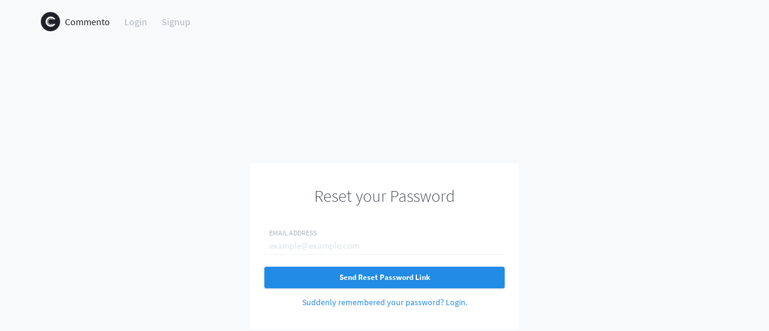

--- FILE ---
content_type: text/html; charset=utf-8
request_url: https://commento.mauserrifle.nl/forgot
body_size: 564
content:
<html><head><meta name="viewport" content="user-scalable=no,initial-scale=1"><script src="https://commento.mauserrifle.nl/js/jquery.js"></script><script src="https://commento.mauserrifle.nl/js/forgot.js"></script><link rel="icon" href="https://commento.mauserrifle.nl/images/120x120.png"><link rel="stylesheet" href="https://commento.mauserrifle.nl/css/auth.css"><title>Commento: Reset your Password</title></head><div class="navbar"><a href="https://commento.mauserrifle.nl/" class="navbar-item navbar-logo-text"><img src="https://commento.mauserrifle.nl/images/logo.svg" class="navbar-logo">Commento</a> <a href="https://commento.mauserrifle.nl/login" class="navbar-item">Login</a> <a href="https://commento.mauserrifle.nl/signup" class="navbar-item">Signup</a></div><div class="auth-form-container"><div class="auth-form"><form onsubmit="window.commento.sendResetHex(event)"><div class="form-title">Reset your Password</div><div class="row"><div class="label">Email Address</div><input class="input" type="text" name="email" id="email" placeholder="example@example.com"></div><div class="err" id="err"></div><div class="msg" id="msg"></div><button id="reset-button" class="button" type="submit">Send Reset Password Link</button></form><a class="link" href="https://commento.mauserrifle.nl/login">Suddenly remembered your password? Login.</a></div></div><div class="footer"><div class="footer-inner"><div class="links"><div class="link-group"><div class="header">Your Installation</div><a class="link" href="https://commento.mauserrifle.nl/login">Login</a> <a class="link" href="https://commento.mauserrifle.nl/signup">Signup</a> <a class="link" href="https://commento.mauserrifle.nl/dashboard">Dashboard</a></div><div class="link-group"><div class="header">Documentation</div><a class="link" href="https://docs.commento.io/">Documentation</a> <a class="link" href="https://gitlab.com/commento">Open Source</a></div><div class="link-group"><div class="header">About</div><a class="link" href="https://commento.io">About Commento</a> <a class="link" href="https://commento.io/help">Help</a></div></div></div><div class="copyright">Commento v1.8.0</div></div></html>

--- FILE ---
content_type: text/css; charset=utf-8
request_url: https://commento.mauserrifle.nl/css/auth.css
body_size: 1512
content:
@font-face{font-family:'Source Sans Pro';font-style:normal;font-display:swap;font-weight:300;src:local("Source Sans Pro Light"),local("SourceSansPro-Light"),url(https://commento.mauserrifle.nl/fonts/source-sans-300-cyrillic-ext.woff2) format("woff2");unicode-range:U+0460-052F,U+1C80-1C88,U+20B4,U+2DE0-2DFF,U+A640-A69F,U+FE2E-FE2F}@font-face{font-family:'Source Sans Pro';font-style:normal;font-display:swap;font-weight:300;src:local("Source Sans Pro Light"),local("SourceSansPro-Light"),url(https://commento.mauserrifle.nl/fonts/source-sans-300-cyrillic.woff2) format("woff2");unicode-range:U+0400-045F,U+0490-0491,U+04B0-04B1,U+2116}@font-face{font-family:'Source Sans Pro';font-style:normal;font-display:swap;font-weight:300;src:local("Source Sans Pro Light"),local("SourceSansPro-Light"),url(https://commento.mauserrifle.nl/fonts/source-sans-300-greek-ext.woff2) format("woff2");unicode-range:U+1F00-1FFF}@font-face{font-family:'Source Sans Pro';font-style:normal;font-display:swap;font-weight:300;src:local("Source Sans Pro Light"),local("SourceSansPro-Light"),url(https://commento.mauserrifle.nl/fonts/source-sans-300-greek.woff2) format("woff2");unicode-range:U+0370-03FF}@font-face{font-family:'Source Sans Pro';font-style:normal;font-display:swap;font-weight:300;src:local("Source Sans Pro Light"),local("SourceSansPro-Light"),url(https://commento.mauserrifle.nl/fonts/source-sans-300-vietnamese.woff2) format("woff2");unicode-range:U+0102-0103,U+0110-0111,U+1EA0-1EF9,U+20AB}@font-face{font-family:'Source Sans Pro';font-style:normal;font-display:swap;font-weight:300;src:local("Source Sans Pro Light"),local("SourceSansPro-Light"),url(https://commento.mauserrifle.nl/fonts/source-sans-300-latin-ext.woff2) format("woff2");unicode-range:U+0100-024F,U+0259,U+1E00-1EFF,U+2020,U+20A0-20AB,U+20AD-20CF,U+2113,U+2C60-2C7F,U+A720-A7FF}@font-face{font-family:'Source Sans Pro';font-style:normal;font-display:swap;font-weight:300;src:local("Source Sans Pro Light"),local("SourceSansPro-Light"),url(https://commento.mauserrifle.nl/fonts/source-sans-300-latin.woff2) format("woff2");unicode-range:U+0000-00FF,U+0131,U+0152-0153,U+02BB-02BC,U+02C6,U+02DA,U+02DC,U+2000-206F,U+2074,U+20AC,U+2122,U+2191,U+2193,U+2212,U+2215,U+FEFF,U+FFFD}@font-face{font-family:'Source Sans Pro';font-style:normal;font-display:swap;font-weight:400;src:local("Source Sans Pro Regular"),local("SourceSansPro-Regular"),url(https://commento.mauserrifle.nl/fonts/source-sans-400-cyrillic-ext.woff2) format("woff2");unicode-range:U+0460-052F,U+1C80-1C88,U+20B4,U+2DE0-2DFF,U+A640-A69F,U+FE2E-FE2F}@font-face{font-family:'Source Sans Pro';font-style:normal;font-display:swap;font-weight:400;src:local("Source Sans Pro Regular"),local("SourceSansPro-Regular"),url(https://commento.mauserrifle.nl/fonts/source-sans-400-cyrillic.woff2) format("woff2");unicode-range:U+0400-045F,U+0490-0491,U+04B0-04B1,U+2116}@font-face{font-family:'Source Sans Pro';font-style:normal;font-display:swap;font-weight:400;src:local("Source Sans Pro Regular"),local("SourceSansPro-Regular"),url(https://commento.mauserrifle.nl/fonts/source-sans-400-greek-ext.woff2) format("woff2");unicode-range:U+1F00-1FFF}@font-face{font-family:'Source Sans Pro';font-style:normal;font-display:swap;font-weight:400;src:local("Source Sans Pro Regular"),local("SourceSansPro-Regular"),url(https://commento.mauserrifle.nl/fonts/source-sans-400-greek.woff2) format("woff2");unicode-range:U+0370-03FF}@font-face{font-family:'Source Sans Pro';font-style:normal;font-display:swap;font-weight:400;src:local("Source Sans Pro Regular"),local("SourceSansPro-Regular"),url(https://commento.mauserrifle.nl/fonts/source-sans-400-vietnamese.woff2) format("woff2");unicode-range:U+0102-0103,U+0110-0111,U+1EA0-1EF9,U+20AB}@font-face{font-family:'Source Sans Pro';font-style:normal;font-display:swap;font-weight:400;src:local("Source Sans Pro Regular"),local("SourceSansPro-Regular"),url(https://commento.mauserrifle.nl/fonts/source-sans-400-latin-ext.woff2) format("woff2");unicode-range:U+0100-024F,U+0259,U+1E00-1EFF,U+2020,U+20A0-20AB,U+20AD-20CF,U+2113,U+2C60-2C7F,U+A720-A7FF}@font-face{font-family:'Source Sans Pro';font-style:normal;font-display:swap;font-weight:400;src:local("Source Sans Pro Regular"),local("SourceSansPro-Regular"),url(https://commento.mauserrifle.nl/fonts/source-sans-400-latin.woff2) format("woff2");unicode-range:U+0000-00FF,U+0131,U+0152-0153,U+02BB-02BC,U+02C6,U+02DA,U+02DC,U+2000-206F,U+2074,U+20AC,U+2122,U+2191,U+2193,U+2212,U+2215,U+FEFF,U+FFFD}@font-face{font-family:'Source Sans Pro';font-style:normal;font-display:swap;font-weight:700;src:local("Source Sans Pro Bold"),local("SourceSansPro-Bold"),url(https://commento.mauserrifle.nl/fonts/source-sans-700-cyrillic-ext.woff2) format("woff2");unicode-range:U+0460-052F,U+1C80-1C88,U+20B4,U+2DE0-2DFF,U+A640-A69F,U+FE2E-FE2F}@font-face{font-family:'Source Sans Pro';font-style:normal;font-display:swap;font-weight:700;src:local("Source Sans Pro Bold"),local("SourceSansPro-Bold"),url(https://commento.mauserrifle.nl/fonts/source-sans-700-cyrillic.woff2) format("woff2");unicode-range:U+0400-045F,U+0490-0491,U+04B0-04B1,U+2116}@font-face{font-family:'Source Sans Pro';font-style:normal;font-display:swap;font-weight:700;src:local("Source Sans Pro Bold"),local("SourceSansPro-Bold"),url(https://commento.mauserrifle.nl/fonts/source-sans-700-greek-ext.woff2) format("woff2");unicode-range:U+1F00-1FFF}@font-face{font-family:'Source Sans Pro';font-style:normal;font-display:swap;font-weight:700;src:local("Source Sans Pro Bold"),local("SourceSansPro-Bold"),url(https://commento.mauserrifle.nl/fonts/source-sans-700-greek.woff2) format("woff2");unicode-range:U+0370-03FF}@font-face{font-family:'Source Sans Pro';font-style:normal;font-display:swap;font-weight:700;src:local("Source Sans Pro Bold"),local("SourceSansPro-Bold"),url(https://commento.mauserrifle.nl/fonts/source-sans-700-vietnamese.woff2) format("woff2");unicode-range:U+0102-0103,U+0110-0111,U+1EA0-1EF9,U+20AB}@font-face{font-family:'Source Sans Pro';font-style:normal;font-display:swap;font-weight:700;src:local("Source Sans Pro Bold"),local("SourceSansPro-Bold"),url(https://commento.mauserrifle.nl/fonts/source-sans-700-latin-ext.woff2) format("woff2");unicode-range:U+0100-024F,U+0259,U+1E00-1EFF,U+2020,U+20A0-20AB,U+20AD-20CF,U+2113,U+2C60-2C7F,U+A720-A7FF}@font-face{font-family:'Source Sans Pro';font-style:normal;font-display:swap;font-weight:700;src:local("Source Sans Pro Bold"),local("SourceSansPro-Bold"),url(https://commento.mauserrifle.nl/fonts/source-sans-700-latin.woff2) format("woff2");unicode-range:U+0000-00FF,U+0131,U+0152-0153,U+02BB-02BC,U+02C6,U+02DA,U+02DC,U+2000-206F,U+2074,U+20AC,U+2122,U+2191,U+2193,U+2212,U+2215,U+FEFF,U+FFFD}.navbar{position:absolute;top:0;display:flex;width:100%;padding-top:12px;margin-bottom:12px;z-index:5}.navbar-item{width:auto;height:48px;display:flex;align-items:center;padding-left:12px;padding-right:12px;font-size:16px;color:#adb5bd;background:#f8f9fa}.navbar-logo-text{font-size:16px;margin-left:56px;color:#212529}.navbar-logo{width:32px;height:32px;padding-right:8px}@media only screen and (max-width:1000px){.navbar{display:block}.navbar-item{display:none}.navbar-logo-text{display:flex;margin-left:16px}.banner-container{width:calc(100% - 24px)}}.navbar-hamburger{color:#212529}button,html,input,textarea{font-family:'Source Sans Pro',sans-serif}html{font-size:14px;color:#495057;background:#f8f9fa}body{margin:0;min-height:100%}a{text-decoration:none}a:hover{cursor:pointer}.auth-form-container .auth-form .button,.shadow{box-shadow:0 1px 3px rgba(50,50,93,.15),0 1px 0 rgba(0,0,0,.02)}.footer{position:relative;bottom:0;width:100%;margin-top:72px}.footer .copyright{align-items:none;color:#dee2e6;background:#fff;text-align:center;padding:12px}.footer .footer-inner{width:100%;background:#fff;display:flex;justify-content:center;align-items:center}.footer .footer-inner .links{display:flex;justify-content:center;width:600px}.footer .footer-inner .link-group{margin:40px}.footer .footer-inner .link-group .header{text-transform:uppercase;font-weight:700;font-size:12px;color:#adb5bd}.footer .footer-inner .link{margin-top:12px;margin-bottom:12px;display:block;color:#adb5bd;transition:all .2s}.footer .footer-inner .link:hover{color:#495057}@media only screen and (max-width:1000px){.footer .footer-inner .link-group{display:block}.footer .footer-inner .links{display:block;width:90%}}.auth-form-container{position:relative;top:100px;width:100%;min-height:calc(100% - 100px);display:flex;justify-content:center;align-items:center;margin-bottom:100px}.auth-form-container .auth-form{width:400px;background:#fff;border-radius:3px;padding:24px;margin:20px}.auth-form-container .auth-form .form-title{font-size:28px;font-weight:300;text-align:center;padding:12px 12px 36px}.auth-form-container .auth-form .form-subtitle{font-size:15px;text-align:center;padding:12px 12px 24px}.auth-form-container .auth-form .small-subtitle{font-size:12px;color:#868e96;padding:0 12px 20px}.auth-form-container .auth-form .row{padding-left:8px;padding-right:8px;margin-bottom:20px;border-bottom:1px solid #f1f3f5}.auth-form-container .auth-form .row input[type=password],.auth-form-container .auth-form .row input[type=text]{font-size:15px;display:inline-block;margin:0 20px 0 0;padding:0;border-bottom:1px solid #f1f3f5;background:#fff;width:100%;color:#32325d;border:none;outline:0;line-height:28px}.auth-form-container .auth-form .row input[type=password]::placeholder,.auth-form-container .auth-form .row input[type=text]::placeholder{color:#dee2e6}.auth-form-container .auth-form .row .label{display:inline-block;color:#adb5bd;width:100%;font-size:12px;text-transform:uppercase}.auth-form-container .auth-form .no-margin-bottom-row{margin-bottom:6px}.auth-form-container .auth-form .button{border:1px solid #228be6;border-radius:3px;line-height:32px;background:#228be6;color:#fff;font-weight:700;width:100%;cursor:pointer;transition:all .2s}.auth-form-container .auth-form .button:hover{background:#339af0;border:1px solid #339af0}.auth-form-container .auth-form .button:disabled{background:#4dabf7;border:1px solid #4dabf7;cursor:unset}.auth-form-container .auth-form .err,.auth-form-container .auth-form .link,.auth-form-container .auth-form .msg{display:block;text-align:center;margin-top:12px;margin-bottom:12px;font-size:14px;font-weight:700}.auth-form-container .auth-form .link{font-weight:400;color:#228be6;transition:all .3s}.auth-form-container .auth-form .link:hover{color:#228be6}.auth-form-container .auth-form .err{color:#fa5252}.auth-form-container .auth-form .msg{color:#40c057}@media only screen and (max-width:1000px){.auth-form-container .auth-form{width:90%}}.cent{font-size:12px;color:#adb5bd;text-align:center}.cent .gray{color:#adb5bd;padding-left:2px;padding-right:2px;border-bottom:1px solid #dee2e6}

--- FILE ---
content_type: image/svg+xml
request_url: https://commento.mauserrifle.nl/images/logo.svg
body_size: 11613
content:
<?xml version="1.0" encoding="UTF-8"?>
<svg viewBox="0 0 105.65 105.65" xmlns="http://www.w3.org/2000/svg">
<g transform="translate(0) scale(2.113)" fill="#1e2127" name="monogram_container" rel="inversefill" xmlns:name="monogram_container_inversefill">
<title xmlns="http://www.w3.org/2000/svg">assets</title>
<circle cx="25" cy="25" r="25" xmlns="http://www.w3.org/2000/svg"/>
</g>
<g transform="translate(26.5 5.65)" fill="#fff" name="monogram" rel="symbolfill" xmlns:name="monogram_symbolfill">
<path d="m13.95 46.575v0.225c-0.075 0.15-0.075 0.3-0.075 0.45 0 0.225 0.075 0.375 0.075 0.525v0.525s0 0.3 0.075 0.525c0 0.15 0 0.3 0.075 0.525 0 0.15 0 0.3 0.075 0.375 0 0.225 0.075 0.375 0.075 0.525s0.075 0.3 0.15 0.45c0.075 0.3 0.15 0.6 0.225 0.975l0.225 0.45c0 0.15 0.075 0.225 0.15 0.375 0.075 0.3 0.225 0.6 0.375 0.9 0.075 0.15 0.15 0.3 0.3 0.525 0.075 0.15 0.15 0.3 0.225 0.375 0.15 0.3 0.375 0.6 0.525 0.9l0.3 0.3c0.075 0.15 0.15 0.3 0.225 0.375 0.225 0.225 0.45 0.525 0.675 0.75l0.675 0.675c0.3 0.3 0.525 0.45 0.825 0.675 0.225 0.225 0.45 0.45 0.75 0.6 0.525 0.375 1.05 0.75 1.65 0.975 0.15 0.075 0.3 0.15 0.375 0.225 0.225 0.075 0.375 0.15 0.6 0.225 0.15 0.075 0.225 0.075 0.375 0.15s0.3 0.15 0.45 0.15c0.375 0.15 0.675 0.225 0.975 0.3s0.675 0.15 0.975 0.225 0.675 0.075 0.975 0.15c0.3 0 0.6 0.075 0.9 0.075h1.05c0.3 0 0.675 0 1.05-0.075 0.6-0.075 1.275-0.15 1.875-0.3s1.2-0.375 1.8-0.6c0.15-0.075 0.3-0.075 0.45-0.15s0.3-0.15 0.525-0.225h4.95c-0.075 0-0.15 0.075-0.15 0.15-0.075 0-0.15 0.075-0.225 0.15-0.45 0.375-0.975 0.75-1.5 1.125-0.225 0.15-0.525 0.3-0.825 0.45-0.3 0.225-0.6 0.375-0.9 0.525-0.075 0.075-0.225 0.075-0.375 0.15l-0.45 0.225c-0.3 0.15-0.6 0.225-0.9 0.375-0.3 0.075-0.6 0.225-0.9 0.3-0.225 0.075-0.375 0.075-0.525 0.15-0.15 0-0.3 0.075-0.45 0.075-0.15 0.075-0.3 0.075-0.525 0.15h-0.15c-0.15 0.075-0.225 0.075-0.375 0.075-0.3 0.075-0.6 0.075-0.975 0.15-0.6 0.075-1.275 0.075-1.95 0.075h-0.45-0.45c-0.3 0-0.675-0.075-0.975-0.075-0.375-0.075-0.675-0.15-1.05-0.15l-0.9-0.225c-0.375-0.075-0.675-0.225-1.05-0.3-0.225-0.075-0.525-0.225-0.825-0.3-0.6-0.225-1.2-0.525-1.8-0.75-0.3-0.15-0.6-0.3-0.825-0.525-0.3-0.15-0.6-0.3-0.825-0.525-0.15-0.075-0.3-0.15-0.375-0.225-0.15-0.075-0.3-0.225-0.375-0.3-0.15-0.075-0.225-0.15-0.375-0.225l-0.375-0.375c-0.525-0.375-0.975-0.825-1.425-1.35-0.075-0.075-0.225-0.225-0.3-0.375-0.15-0.075-0.225-0.225-0.375-0.375-0.225-0.225-0.375-0.525-0.6-0.75-0.075-0.15-0.225-0.3-0.3-0.45s-0.15-0.225-0.225-0.375c-0.075-0.075-0.15-0.225-0.225-0.375-0.15-0.15-0.225-0.3-0.3-0.45-0.15-0.3-0.3-0.525-0.45-0.825s-0.3-0.6-0.375-0.9c-0.15-0.375-0.3-0.675-0.375-0.975-0.075-0.15-0.15-0.3-0.15-0.45-0.075-0.15-0.075-0.3-0.15-0.45-0.075-0.3-0.15-0.6-0.225-0.975l-0.225-0.9c0-0.15 0-0.3-0.075-0.45v-0.3s-0.075-0.15-0.075-0.225v-0.45-0.525c-0.075-0.675-0.075-1.35 0-2.025s0.15-1.275 0.225-1.95l0.225-0.9s0.225-0.675 0.3-0.975c0-0.15 0.075-0.225 0.15-0.375 0.075-0.225 0.075-0.375 0.15-0.525 0.15-0.3 0.225-0.6 0.375-0.825l0.45-0.9c0.075-0.15 0.15-0.375 0.225-0.525s0.15-0.3 0.3-0.375l0.225-0.45s0.15-0.225 0.225-0.375 0.225-0.3 0.3-0.45c0.15-0.075 0.225-0.225 0.3-0.375 0.375-0.525 0.825-0.975 1.275-1.425 0.225-0.225 0.45-0.525 0.75-0.675 0.225-0.225 0.45-0.45 0.75-0.675 0.075-0.075 0.225-0.15 0.375-0.3 0.075-0.075 0.225-0.15 0.3-0.225 0.15-0.075 0.3-0.225 0.45-0.3 0.075-0.075 0.225-0.15 0.375-0.225 0.525-0.375 1.125-0.675 1.725-0.975l0.45-0.225c0.075 0 0.225-0.075 0.375-0.15 0.3-0.15 0.675-0.225 0.975-0.375 0.3-0.075 0.6-0.225 0.975-0.3 0.15 0 0.3-0.075 0.45-0.075 0.15-0.075 0.3-0.075 0.45-0.15 0.3-0.075 0.6-0.15 0.975-0.15 0.15 0 0.3-0.075 0.45-0.075 0.225 0 0.375-0.075 0.525-0.075 0.675-0.075 1.275-0.075 1.95-0.075 0.375 0 0.675 0.075 1.05 0.075 0.3 0 0.675 0.075 0.975 0.15 0.3 0 0.6 0.075 0.9 0.15 0.225 0 0.375 0.075 0.525 0.075 0.15 0.075 0.3 0.075 0.45 0.075 0.6 0.225 1.2 0.375 1.8 0.6 0.15 0.075 0.375 0.15 0.525 0.225l0.45 0.225s0.3 0.15 0.375 0.225l1.35 0.675c0.225 0.15 0.525 0.375 0.75 0.525 0.15 0.075 0.3 0.225 0.375 0.3 0.075 0 0.15 0.075 0.225 0.15 0.075 0 0.15 0.075 0.15 0.15 0.15 0.075 0.3 0.15 0.375 0.225 0.15 0.15 0.3 0.225 0.375 0.375h-4.875c-0.075 0-0.075 0-0.15-0.075-0.3-0.075-0.6-0.225-0.9-0.375-0.15-0.075-0.3-0.15-0.525-0.15-0.15-0.075-0.3-0.15-0.45-0.15-0.3-0.15-0.6-0.225-0.9-0.3s-0.675-0.075-0.975-0.15c-0.675-0.15-1.35-0.15-2.025-0.225-0.6 0-1.275 0-1.875 0.15-0.675 0.075-1.35 0.15-1.95 0.375-0.375 0.075-0.675 0.15-0.975 0.3-0.15 0-0.3 0.075-0.45 0.15-0.15 0-0.225 0.075-0.375 0.15-0.225 0.075-0.375 0.15-0.6 0.225-0.075 0.075-0.225 0.15-0.375 0.225-0.3 0.15-0.6 0.3-0.9 0.525-0.225 0.15-0.525 0.3-0.75 0.45-0.225 0.225-0.525 0.375-0.75 0.6-0.15 0.075-0.225 0.225-0.375 0.3-0.15 0.15-0.3 0.225-0.375 0.375-0.3 0.225-0.525 0.45-0.75 0.75-0.225 0.225-0.375 0.45-0.6 0.675-0.075 0.15-0.15 0.225-0.3 0.375-0.075 0.15-0.15 0.225-0.3 0.375l-0.225 0.45c-0.075 0.075-0.15 0.225-0.225 0.375s-0.225 0.225-0.3 0.375c-0.075 0.225-0.15 0.375-0.225 0.6-0.075 0.075-0.15 0.225-0.15 0.3-0.075 0.15-0.225 0.3-0.225 0.525-0.15 0.3-0.3 0.6-0.375 0.9s-0.225 0.6-0.3 0.975c0 0.15-0.075 0.225-0.075 0.375-0.075 0.15-0.075 0.375-0.075 0.525-0.075 0.15-0.075 0.3-0.075 0.45-0.075 0.225-0.075 0.375-0.075 0.525-0.075 0.3-0.075 0.675-0.075 0.975zm28.8 13.125h9.9s-0.075 0.15-0.075 0.225c-0.15 0.225-0.3 0.525-0.45 0.75-0.15 0.3-0.3 0.6-0.45 0.825-0.075 0.15-0.225 0.3-0.3 0.45-0.075 0.075-0.15 0.225-0.225 0.375s-0.15 0.225-0.225 0.375c-0.15 0.15-0.225 0.225-0.3 0.375s-0.15 0.3-0.3 0.375c0 0.075-0.075 0.15-0.075 0.225-0.075 0-0.075 0.075-0.075 0.075l-0.075 0.075c0 0.075-0.075 0.075-0.075 0.075 0 0.075-0.075 0.075-0.075 0.15l-0.15 0.15c-0.075 0.15-0.225 0.3-0.3 0.45-0.45 0.45-0.825 0.975-1.275 1.425-0.225 0.225-0.45 0.45-0.6 0.675-0.3 0.225-0.525 0.45-0.825 0.75-0.45 0.375-0.9 0.825-1.425 1.2-0.45 0.375-0.975 0.825-1.5 1.125-0.15 0.15-0.375 0.3-0.525 0.45-0.075 0-0.225 0.075-0.3 0.15-0.3 0.225-0.6 0.375-0.9 0.6-0.6 0.3-1.2 0.675-1.8 0.975s-1.2 0.525-1.8 0.825c-0.525 0.225-1.125 0.45-1.725 0.675-0.6 0.15-1.275 0.375-1.875 0.525-0.375 0.075-0.675 0.15-1.05 0.3-0.15 0-0.3 0.075-0.45 0.075-0.225 0-0.375 0.075-0.6 0.075-0.6 0.15-1.275 0.225-1.95 0.3-0.6 0.075-1.275 0.15-1.875 0.15-0.675 0.075-1.275 0.075-1.95 0.075-0.3-0.075-0.675-0.075-0.975-0.075-0.375 0-0.75-0.075-1.125-0.075-0.15 0-0.3-0.075-0.45-0.075s-0.375-0.075-0.525-0.075c-0.375 0-0.675-0.075-1.05-0.15-0.6-0.075-1.275-0.225-1.875-0.375s-1.2-0.375-1.8-0.525c-0.3-0.15-0.6-0.225-0.9-0.3-0.375-0.15-0.675-0.3-0.975-0.375-0.3-0.15-0.675-0.3-0.975-0.45-0.15-0.075-0.3-0.075-0.375-0.15-0.225-0.15-0.375-0.225-0.6-0.3-0.6-0.3-1.125-0.6-1.725-0.9-0.525-0.375-1.05-0.675-1.575-1.05l-1.575-1.125c-0.225-0.225-0.525-0.45-0.825-0.675-0.225-0.225-0.45-0.45-0.75-0.675-0.225-0.225-0.525-0.45-0.75-0.75-0.225-0.15-0.375-0.375-0.6-0.6-0.45-0.45-0.9-0.975-1.275-1.425-0.225-0.3-0.45-0.525-0.6-0.75-0.225-0.225-0.375-0.525-0.6-0.75-0.15-0.225-0.3-0.525-0.525-0.825-0.075-0.075-0.15-0.225-0.225-0.375s-0.225-0.3-0.3-0.45c-0.15-0.225-0.3-0.45-0.45-0.75-0.075-0.15-0.15-0.225-0.225-0.375s-0.15-0.3-0.225-0.375c-0.3-0.6-0.6-1.2-0.825-1.725l-0.225-0.45c0-0.15-0.15-0.375-0.15-0.525l-0.225-0.45c0-0.15-0.075-0.3-0.15-0.45-0.225-0.6-0.375-1.2-0.6-1.8l-0.225-0.9c-0.075-0.375-0.15-0.675-0.225-0.975s-0.15-0.675-0.225-1.05c0-0.3-0.075-0.6-0.15-0.9-0.075-0.675-0.15-1.35-0.15-2.025-0.075-0.6-0.075-1.275-0.075-1.875 0-0.675 0-1.35 0.075-2.025 0-0.3 0.075-0.675 0.075-0.975 0.075-0.3 0.075-0.675 0.15-0.975s0.075-0.675 0.15-0.975c0-0.15 0.075-0.225 0.075-0.375 0-0.225 0.075-0.375 0.075-0.525 0.075-0.075 0.075-0.15 0.075-0.225s0.075-0.15 0.075-0.3 0.075-0.3 0.075-0.375c0.075-0.375 0.225-0.675 0.3-0.975 0.15-0.675 0.375-1.35 0.6-1.95s0.45-1.2 0.75-1.725l0.225-0.45c0-0.075 0.075-0.15 0.075-0.3 0.075 0 0.075 0 0.075-0.075l0.075-0.075v-0.15s0.075 0 0.075-0.075 0.075-0.15 0.15-0.225c0.075-0.15 0.075-0.3 0.15-0.375 0.15-0.3 0.3-0.525 0.45-0.825s0.375-0.525 0.525-0.825c0.075-0.15 0.15-0.225 0.225-0.375 0.15-0.15 0.225-0.3 0.3-0.45s0.225-0.225 0.3-0.375 0.15-0.225 0.225-0.375c0.225-0.225 0.375-0.525 0.6-0.75 0.15-0.225 0.375-0.45 0.6-0.75 0.15-0.225 0.375-0.45 0.6-0.675 0.225-0.3 0.45-0.525 0.675-0.75l0.3-0.3c0.075-0.15 0.225-0.225 0.3-0.3 0.225-0.225 0.45-0.45 0.75-0.675l1.575-1.35c0.225-0.225 0.525-0.375 0.825-0.6 0.225-0.225 0.525-0.375 0.825-0.6 0.525-0.375 1.125-0.675 1.65-0.975 0.525-0.375 1.125-0.6 1.65-0.9 0.3-0.15 0.6-0.3 0.9-0.375 0.3-0.15 0.6-0.3 0.975-0.45 0.3-0.15 0.6-0.225 0.975-0.375 0.3-0.075 0.6-0.225 0.975-0.3 0.6-0.225 1.275-0.375 1.95-0.525 0.6-0.15 1.2-0.3 1.8-0.375 0.675-0.15 1.275-0.225 1.95-0.3 0.3 0 0.675-0.075 1.05-0.075h0.975 1.05 1.05c0.3 0.075 0.6 0.075 0.975 0.075 0.3 0.075 0.6 0.075 0.9 0.15 0.6 0.075 1.275 0.15 1.875 0.3 0.675 0.075 1.35 0.225 2.025 0.45 0.15 0 0.3 0.075 0.45 0.075 0.15 0.075 0.3 0.15 0.45 0.15 0.375 0.15 0.75 0.225 1.05 0.375 0.075 0 0.225 0.075 0.3 0.075l0.675 0.225c0.3 0.15 0.525 0.3 0.825 0.375 0.6 0.3 1.125 0.525 1.725 0.825 0.525 0.3 1.125 0.6 1.725 0.975 0.3 0.15 0.6 0.375 0.9 0.6 0.225 0.15 0.525 0.375 0.825 0.525 0.075 0.075 0.225 0.15 0.3 0.225 0.225 0.15 0.375 0.3 0.525 0.45 0.3 0.15 0.525 0.375 0.75 0.6 0.525 0.375 0.975 0.825 1.425 1.2 0.15 0.15 0.3 0.3 0.375 0.45 0.15 0.075 0.225 0.15 0.3 0.3 0.225 0.15 0.45 0.375 0.675 0.6 0.225 0.3 0.45 0.525 0.6 0.75 0.225 0.3 0.45 0.525 0.675 0.825 0.15 0.225 0.375 0.45 0.525 0.675 0.225 0.3 0.375 0.525 0.6 0.75 0.3 0.6 0.675 1.125 0.975 1.65 0.15 0.3 0.375 0.525 0.45 0.825 0.075 0.15 0.15 0.225 0.225 0.375 0.075 0.075 0.075 0.15 0.15 0.225 0 0.075 0.075 0.15 0.075 0.225h-9.9l-0.3-0.3c-0.075-0.15-0.15-0.225-0.3-0.375-0.15-0.225-0.375-0.45-0.6-0.675-0.45-0.375-0.975-0.825-1.425-1.275-0.15-0.075-0.225-0.15-0.375-0.3-0.15-0.075-0.225-0.15-0.375-0.225-0.3-0.225-0.525-0.375-0.825-0.6-0.15-0.075-0.225-0.15-0.375-0.225s-0.225-0.15-0.375-0.225c-0.3-0.15-0.6-0.375-0.9-0.525-0.6-0.3-1.125-0.6-1.725-0.825-0.3-0.075-0.6-0.225-0.9-0.3-0.375-0.15-0.675-0.225-0.975-0.3-0.3-0.15-0.6-0.225-0.975-0.3-0.3-0.075-0.675-0.15-0.975-0.225l-2.025-0.225s-1.35-0.075-1.95-0.075c-0.375 0-0.675 0.075-0.975 0.075s-0.6 0.075-0.975 0.075c-0.6 0.075-1.275 0.15-1.875 0.3s-1.275 0.3-1.875 0.525-1.275 0.45-1.875 0.75l-1.8 0.9c-0.075 0.075-0.15 0.075-0.225 0.15 0 0-0.075 0.075-0.15 0.075-0.075 0.075-0.225 0.15-0.375 0.3-0.15 0.075-0.3 0.15-0.375 0.225-0.15 0.075-0.3 0.15-0.375 0.3-0.525 0.375-1.05 0.75-1.575 1.2-0.45 0.375-0.9 0.825-1.275 1.275-0.45 0.45-0.9 0.975-1.275 1.5-0.375 0.45-0.75 0.975-1.05 1.5-0.375 0.6-0.75 1.2-0.975 1.8l-0.45 0.9c-0.075 0.15-0.15 0.3-0.15 0.45l-0.225 0.45c-0.15 0.6-0.375 1.125-0.525 1.8-0.15 0.6-0.3 1.275-0.45 1.95-0.075 0.6-0.15 1.275-0.15 1.95-0.075 0.375-0.075 0.675-0.075 0.975s0 0.6 0.075 0.975c0 0.6 0.075 1.275 0.15 1.95s0.225 1.275 0.375 1.95 0.375 1.275 0.6 1.875c0.075 0.15 0.15 0.3 0.15 0.45l0.225 0.45c0.075 0.3 0.225 0.6 0.375 0.9l0.225 0.45s0.15 0.225 0.225 0.375c0.15 0.3 0.3 0.6 0.45 0.825 0.375 0.6 0.75 1.125 1.125 1.65s0.825 0.975 1.275 1.425c0.15 0.225 0.375 0.45 0.6 0.675l0.3 0.3c0.15 0.15 0.3 0.225 0.375 0.375 0.225 0.225 0.525 0.375 0.75 0.6s0.525 0.375 0.75 0.6c0.525 0.3 0.975 0.675 1.5 0.975 0.6 0.3 1.2 0.675 1.8 0.9 0.6 0.3 1.2 0.525 1.875 0.75 0.6 0.225 1.2 0.375 1.875 0.525 0.3 0.15 0.675 0.15 1.05 0.225 0.3 0.075 0.6 0.15 0.9 0.15 0.375 0.075 0.675 0.075 0.975 0.15h0.45 0.45 2.025c0.3-0.075 0.675-0.075 0.975-0.15 0.3 0 0.6-0.075 0.975-0.075 0.6-0.15 1.275-0.3 1.875-0.45 0.375-0.15 0.675-0.225 0.975-0.3 0.15-0.075 0.375-0.15 0.525-0.225 0.15 0 0.3-0.075 0.45-0.15 0.3-0.15 0.6-0.225 0.9-0.375l0.9-0.45c0.6-0.3 1.125-0.6 1.65-0.975 0.3-0.15 0.525-0.375 0.825-0.525 0.075-0.075 0.225-0.225 0.375-0.3 0.075-0.075 0.225-0.225 0.375-0.3 0.45-0.375 0.975-0.825 1.425-1.275s0.825-0.9 1.275-1.35z"/>
</g>
</svg>


--- FILE ---
content_type: application/javascript
request_url: https://commento.mauserrifle.nl/js/forgot.js
body_size: 887
content:
!function(){"use strict";void 0===window.commento&&(window.commento={}),window.commento.origin="https://commento.mauserrifle.nl",window.commento.cdn="https://commento.mauserrifle.nl"}(window,document),function(t,i){"use strict";t.paramGet=function(t){for(var e=decodeURIComponent(window.location.search.substring(1)).split("&"),o=0;o<e.length;o++){var n=e[o].split("=");if(n[0]===t)return void 0===n[1]||n[1]}return null},t.buttonDisable=function(t){$(t).attr("disabled",!0)},t.buttonEnable=function(t){$(t).attr("disabled",!1)},t.textSet=function(t,e){var o=$(t);o.show(),o.text(e)},t.unfilledMark=function(t,e){for(var o=0;o<t.length;o++){var n=$(t[o]);""===n.val()&&e(n)}return!0},t.cookieGet=function(t){var e=("; "+i.cookie).split("; "+t+"=");if(2===e.length)return e.pop().split(";").shift()},t.cookieSet=function(t,e){var o=new Date;o.setTime(o.getTime()+31536e6);var n=t+"="+e+("; expires="+o.toUTCString())+"; path=/";/^https:\/\//i.test(origin)&&(n+="; secure"),i.cookie=n},t.cookieDelete=function(t){i.cookie=t+"=;expires=Thu, 01 Jan 1970 00:00:01 GMT;"},t.timeSince=function(t){var e=Math.floor((new Date-t)/1e3),o=Math.floor(e/31536e3);return 1<o?o+" years ago":1<(o=Math.floor(e/2592e3))?o+" months ago":1<(o=Math.floor(e/86400))?o+" days ago":1<(o=Math.floor(e/3600))?o+" hours ago":1<(o=Math.floor(e/60))?o+" minutes ago":5<e?Math.floor(e)+" seconds ago":"just now"}}(window.commento,document),function(t){"use strict";t.post=function(t,e,o){$.ajax({url:t,type:"POST",data:JSON.stringify(e),success:function(t){var e=JSON.parse(t);o(e)}})},t.get=function(t,o){$.ajax({url:t,type:"GET",success:function(t){var e=JSON.parse(t);o(e)}})}}(window.commento,document),function(n){"use strict";n.sendResetHex=function(t){if(t.preventDefault(),n.unfilledMark(["#email"],function(t){t.css("border-bottom","1px solid red")})){var e="owner";"true"===n.paramGet("commenter")&&(e="commenter");var o={email:$("#email").val(),entity:e};n.buttonDisable("#reset-button"),n.post(n.origin+"/api/forgot",o,function(t){n.buttonEnable("#reset-button"),n.textSet("#err",""),t.success?($("#msg").html("If that email is a registered account, you will receive an email with instructions on how to reset your password."),$("#reset-button").hide()):n.textSet("#err",t.message)})}else n.textSet("#err","Please make sure all fields are filled.")}}(window.commento,document);